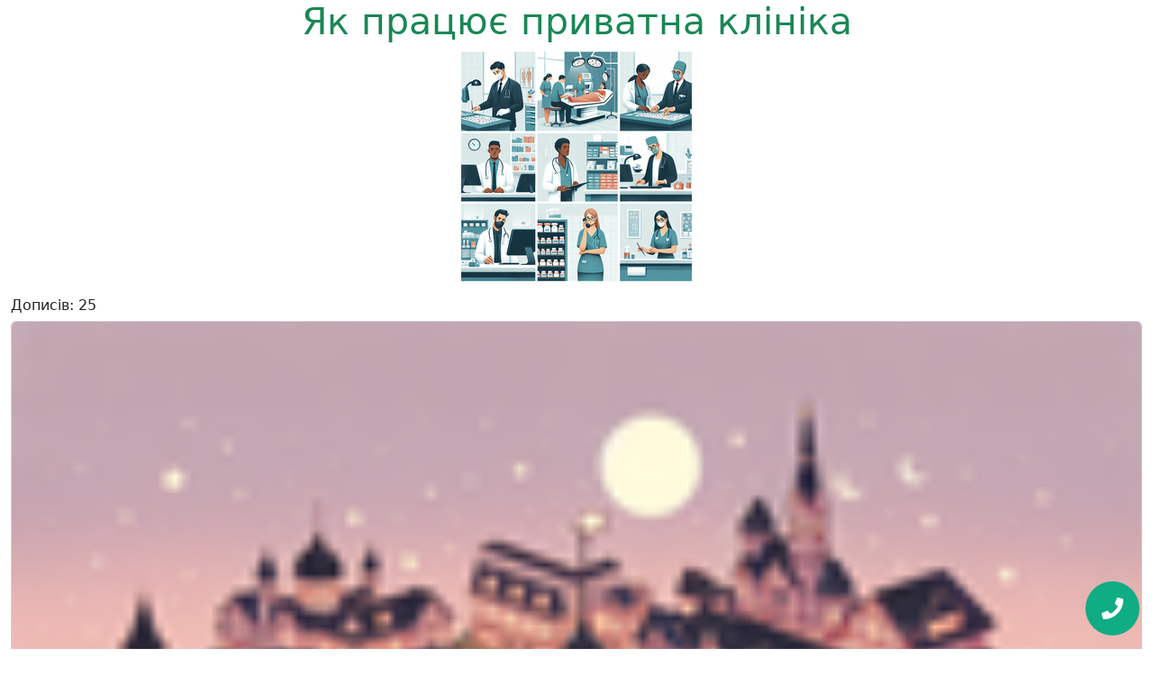

--- FILE ---
content_type: text/html; charset=utf-8
request_url: https://ultra-effect.net/
body_size: 4445
content:
<!DOCTYPE html>
<html>
<head>
    <meta charset="utf-8" />
    <meta content="text/html;charset=utf-8" http-equiv="Content-Type">
    <meta content="utf-8" http-equiv="encoding">
    <meta http-equiv="X-UA-Compatible" content="IE=edge">
    <title>Медичне обстеження без страху</title>
    <meta name="viewport" content="width=device-width, initial-scale=1">
    <meta name="description" content="Поради пацієнтам щодо проходження КТ, МРТ, УЗД">
    <link rel="stylesheet" href="/static/aidoors.3da49256.css">
    <link rel="icon" type="image/x-icon" href="/static/favicons/ultra.ico">
    <script src="/static/aidoors.6c16a29b.js"></script>
</head>
<body>
    <div class="container-md">
        <h1 class="text-success text-center">Як працює приватна клініка</h1>
        <section>
        
    
    <div class="text-center">
        <img src="/static/images/home/ultra-effect.net.png" class="img-fluid" alt="Як працює приватна клініка">
    </div>
    
    <p class="h6 mt-3">Дописів: 25</p>
    <div class="row row-cols-1 row-cols-md-2 row-cols-lg-3 row-cols-xl-4">
        
        <div class="col">
            <div class="card mb-3">
                
                <img src="/static/images/thumbs/0c0f04b164a95e9ca7b9ac1db77824d4.png" class="card-img-top" alt="ГОЛОВНА">
                
                <div class="card-body">
                    <h5 class="card-title text-success">ГОЛОВНА</h5>
                    Медичний центр "Ультрадіагностика" в Хмельницькому – це сучасний заклад, що спеціалізується на точних діагностичних дослідженнях. ### Основні переваги:
- **Сучасне обладнання**: Центр оснащено новітньою апаратурою, що дозволяє проводити деталізовані ультразвукові та інші діагностичні обстеження. - **Кваліфікований персонал**: Досвідчені лікарі забезпечують високу точність результатів та професійний супровід пацієнтів...<br>
                    <a href="/homepage">Читати далі</a>
                </div>
            </div>
        </div>
        
        <div class="col">
            <div class="card mb-3">
                
                <img src="/static/images/thumbs/85ce80a05033aa269ce1ad3c3489a1eb.png" class="card-img-top" alt="МРТ">
                
                <div class="card-body">
                    <h5 class="card-title text-success">МРТ</h5>
                    Магнітно-резонансна томографія (МРТ) — це неінвазивний метод діагностики, який використовує магнітні поля та радіохвилі для створення детальних зображень органів і тканин тіла. Це безболісна процедура, що допомагає лікарям виявляти різні захворювання, оцінювати стан органів та планувати лікування. Важлива перевага МРТ полягає в тому, що вона не використовує іонізуючого випромінювання, на відміну від рентгену або КТ...<br>
                    <a href="/mrt">Читати далі</a>
                </div>
            </div>
        </div>
        
        <div class="col">
            <div class="card mb-3">
                
                <img src="/static/images/thumbs/8162d356a38c5af1ebe3337335fc498a.png" class="card-img-top" alt="МРТ з контрастом">
                
                <div class="card-body">
                    <h5 class="card-title text-success">МРТ з контрастом</h5>
                    Магнітно-резонансна томографія (МРТ) з контрастом — це діагностична процедура, що використовує магнітні поля та контрастну речовину для отримання детальних зображень внутрішніх органів і тканин. Контрастний агент, зазвичай на основі гадолінію, вводиться внутрішньовенно і підсилює зображення, допомагаючи виділити аномальні ділянки, такі як пухлини, запалення чи ушкодження кровоносних судин. Процедура зазвичай триває від 30 до 60 хвилин...<br>
                    <a href="/mrt/mrt_z_kontrastom">Читати далі</a>
                </div>
            </div>
        </div>
        
        <div class="col">
            <div class="card mb-3">
                
                <img src="/static/images/thumbs/7e7f8988f6eeaf767dc20135122321c0.png" class="card-img-top" alt="МРТ голови">
                
                <div class="card-body">
                    <h5 class="card-title text-success">МРТ голови</h5>
                    Магнітно-резонансна томографія (МРТ) голови — це неінвазивний метод обстеження, який використовує магнітні поля та радіохвилі для отримання детальних зображень головного мозку та навколишніх структур. Це дослідження допомагає виявити:

1. Пухлини мозку...<br>
                    <a href="/mrt/mrt_golovi">Читати далі</a>
                </div>
            </div>
        </div>
        
        <div class="col">
            <div class="card mb-3">
                
                <img src="/static/images/thumbs/2837f74fab180f76cc1e5461ca3aa705.png" class="card-img-top" alt="МРТ головного мозку">
                
                <div class="card-body">
                    <h5 class="card-title text-success">МРТ головного мозку</h5>
                    МРТ головного мозку є неінвазивним методом обстеження, який використовує магнітні поля та радіохвилі для створення детальних зображень мозку. Це дослідження допомагає лікарям:

1. **Оцінити структуру мозку**: Виявити аномалії, пухлини, ураження та інші структурні зміни...<br>
                    <a href="/mrt/mrt_golovi/mrt_golovnogo_mozku">Читати далі</a>
                </div>
            </div>
        </div>
        
        <div class="col">
            <div class="card mb-3">
                
                <img src="/static/images/thumbs/28b59225225cf1875fa96204b0731600.png" class="card-img-top" alt="МРТ головного мозку при епілепсії">
                
                <div class="card-body">
                    <h5 class="card-title text-success">МРТ головного мозку при епілепсії</h5>
                    Магнітно-резонансна томографія (МРТ) головного мозку є важливим діагностичним методом при епілепсії. Ось кілька ключових моментів, чому МРТ рекомендується:

1. **Пошук аномалій:**
   МРТ допомагає виявити структурні аномалії в мозку, які можуть бути причиною епілептичних нападів, наприклад, пухлини, дисплазії кори чи інші пошкодження...<br>
                    <a href="/mrt/mrt_golovi/mrt_holovnoho_mozku_pry_epilepsii">Читати далі</a>
                </div>
            </div>
        </div>
        
        <div class="col">
            <div class="card mb-3">
                
                <img src="/static/images/thumbs/1d8cf418bce229b66ebb477393d2cae6.png" class="card-img-top" alt="МРТ гіпофіза">
                
                <div class="card-body">
                    <h5 class="card-title text-success">МРТ гіпофіза</h5>
                    МРТ (магнітно-резонансна томографія) гіпофіза — це неінвазивний метод візуалізації, який використовується для детального дослідження гіпофіза — маленької залози в основі мозку, що відповідає за регуляцію багатьох важливих функцій організму через гормони. ### Переваги МРТ гіпофіза:

1. **Безпечність**: не використовує іонізуюче випромінювання, що робить його безпечним для багатьох пацієнтів...<br>
                    <a href="/mrt/mrt_golovi/mrt_gipofiza">Читати далі</a>
                </div>
            </div>
        </div>
        
        <div class="col">
            <div class="card mb-3">
                
                <img src="/static/images/thumbs/b655a6f920240b82950fd5361e4f1d40.png" class="card-img-top" alt="МРТ ока і очних орбіт">
                
                <div class="card-body">
                    <h5 class="card-title text-success">МРТ ока і очних орбіт</h5>
                    Магнітно-резонансна томографія (МРТ) ока та очних орбіт – це неінвазивний діагностичний метод, що дозволяє отримати детальні зображення структур ока, зорового нерва та прилеглих тканин. За допомогою МРТ можна діагностувати різні патології, такі як пухлини, запальні процеси, ураження зорового нерва або судинні захворювання. Процедура є безболісною і не використовує іонізуюче випромінювання, що робить її безпечною для пацієнтів...<br>
                    <a href="/mrt/mrt_golovi/mrt_ochnikh_orbit">Читати далі</a>
                </div>
            </div>
        </div>
        
        <div class="col">
            <div class="card mb-3">
                
                <img src="/static/images/thumbs/e4b784a4f989f443697d2452db7ebc4d.png" class="card-img-top" alt="МРТ навколоносових пазух">
                
                <div class="card-body">
                    <h5 class="card-title text-success">МРТ навколоносових пазух</h5>
                    Магнітно-резонансна томографія (МРТ) навколоносових пазух – це неінвазивний метод візуалізації, що забезпечує детальне зображення навколоносових пазух і прилеглих областей. Це дослідження допомагає виявити різні захворювання, такі як запальні процеси, пухлини або вроджені аномалії. ### Переваги МРТ навколоносових пазух:

1...<br>
                    <a href="/mrt/mrt_golovi/mrt_navkolonosovikh_pazukh">Читати далі</a>
                </div>
            </div>
        </div>
        
        <div class="col">
            <div class="card mb-3">
                
                <img src="/static/images/thumbs/edceafda5c9d04cbc350fbdbb13fb7b5.png" class="card-img-top" alt="МРТ внутрішнього вуха і мостомозочкового кута">
                
                <div class="card-body">
                    <h5 class="card-title text-success">МРТ внутрішнього вуха і мостомозочкового кута</h5>
                    МРТ внутрішнього вуха і мостомозочкового кута — це неінвазивне дослідження, яке дозволяє отримати детальну інформацію про анатомію і можливі патології цих ділянок. Воно допомагає виявити такі захворювання, як невриноми слухового нерва, менінгіоми, аномалії судин та інші стани, що можуть впливати на слух та рівновагу. ### Особливості процедури:

1...<br>
                    <a href="/mrt/mrt_golovi/mrt_vnutrishnogo_vukha">Читати далі</a>
                </div>
            </div>
        </div>
        
        <div class="col">
            <div class="card mb-3">
                
                <img src="/static/images/thumbs/2426a7bb8010361ecb37093ddc472012.png" class="card-img-top" alt="МРТ хребта">
                
                <div class="card-body">
                    <h5 class="card-title text-success">МРТ хребта</h5>
                    Магнітно-резонансна томографія (МРТ) хребта — це неінвазивний метод обстеження, який використовує магнітне поле та радіохвилі для отримання детальних зображень хребетного стовпа, спинного мозку та навколишніх тканин. Ось кілька основних аспектів:

1. **Показання**: 
   - Болі в спині нез'ясованого походження...<br>
                    <a href="/mrt/mrt_khrebta">Читати далі</a>
                </div>
            </div>
        </div>
        
        <div class="col">
            <div class="card mb-3">
                
                <img src="/static/images/thumbs/f6e109be1adc030f0b9e7c2539b6cb26.png" class="card-img-top" alt="МРТ шийного відділу хребта шиї">
                
                <div class="card-body">
                    <h5 class="card-title text-success">МРТ шийного відділу хребта шиї</h5>
                    Магнітно-резонансна томографія (МРТ) шийного відділу хребта – це неінвазивне діагностичне дослідження, яке використовує магнітне поле та радіохвилі для створення детальних зображень хребта, м’яких тканин, м’язів та кровоносних судин. **Показання для проведення МРТ:**
1. Біль у шиї...<br>
                    <a href="/mrt/mrt_khrebta/mrt_shijnogo_viddilu">Читати далі</a>
                </div>
            </div>
        </div>
        
    </div>
    
    <nav aria-label="Page navigation">
        <ul class="pagination">
            <li class="page-item disabled">
                <a class="page-link" href="/?page=0" aria-label="Previous">
                    <span aria-hidden="true">&laquo;</span>
                </a>
            </li>
            
            <li class="page-item active">
                <a class="page-link" href="/?page=1">1</a>
            </li>
            
            <li class="page-item">
                <a class="page-link" href="/?page=2">2</a>
            </li>
            
            <li class="page-item">
                <a class="page-link" href="/?page=3">3</a>
            </li>
            
            <li class="page-item">
                <a class="page-link" href="/?page=2" aria-label="Next">
                    <span aria-hidden="true">&raquo;</span>
                </a>
            </li>
        </ul>
    </nav>
    

        </section>
        <footer>
            <p class="h6 mt-4 text-center">Поради пацієнтам щодо проходження КТ, МРТ, УЗД</p>
        </footer>
    </div>
    
    <div id="aa_call_btnultramarch" class="aa-call-btn-now" tooltip="Зателефонувати" flow="left">
        <div class="aa_btn_onlineultramarch">
            <a href="tel:+380966609569">
                <span><i class="fas fa-phone"></i></span>
            </a>
        </div>
    </div>
    
</body>
</html>

--- FILE ---
content_type: application/javascript
request_url: https://ultra-effect.net/static/aidoors.6c16a29b.js
body_size: 46
content:

//# sourceMappingURL=aidoors.6c16a29b.js.map
